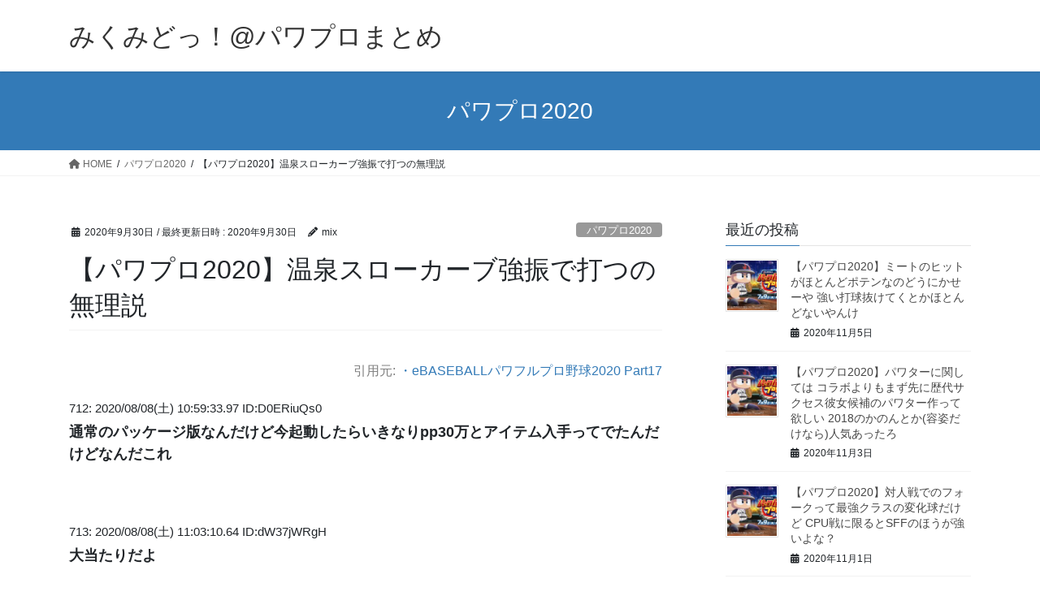

--- FILE ---
content_type: text/html; charset=UTF-8
request_url: https://mixmiddle.com/?p=2160
body_size: 15139
content:
<!DOCTYPE html>
<html lang="ja">
<head>
<meta charset="utf-8">
<meta http-equiv="X-UA-Compatible" content="IE=edge">
<meta name="viewport" content="width=device-width, initial-scale=1">
<title>【パワプロ2020】温泉スローカーブ強振で打つの無理説 &#8211; みくみどっ！@パワプロまとめ</title>
<meta name='robots' content='max-image-preview:large' />
	<style>img:is([sizes="auto" i], [sizes^="auto," i]) { contain-intrinsic-size: 3000px 1500px }</style>
	<link rel='dns-prefetch' href='//stats.wp.com' />
<link rel="alternate" type="application/rss+xml" title="みくみどっ！@パワプロまとめ &raquo; フィード" href="https://mixmiddle.com/?feed=rss2" />
<link rel="alternate" type="application/rss+xml" title="みくみどっ！@パワプロまとめ &raquo; コメントフィード" href="https://mixmiddle.com/?feed=comments-rss2" />
<script type="text/javascript" id="wpp-js" src="https://mixmiddle.com/wp-content/plugins/wordpress-popular-posts/assets/js/wpp.min.js?ver=7.3.6" data-sampling="0" data-sampling-rate="100" data-api-url="https://mixmiddle.com/index.php?rest_route=/wordpress-popular-posts" data-post-id="2160" data-token="e7f389469a" data-lang="0" data-debug="0"></script>
<link rel="alternate" type="application/rss+xml" title="みくみどっ！@パワプロまとめ &raquo; 【パワプロ2020】温泉スローカーブ強振で打つの無理説 のコメントのフィード" href="https://mixmiddle.com/?feed=rss2&#038;p=2160" />
<script type="text/javascript">
/* <![CDATA[ */
window._wpemojiSettings = {"baseUrl":"https:\/\/s.w.org\/images\/core\/emoji\/15.0.3\/72x72\/","ext":".png","svgUrl":"https:\/\/s.w.org\/images\/core\/emoji\/15.0.3\/svg\/","svgExt":".svg","source":{"concatemoji":"https:\/\/mixmiddle.com\/wp-includes\/js\/wp-emoji-release.min.js?ver=9774b3f0ad88826993a186d2975fa4b7"}};
/*! This file is auto-generated */
!function(i,n){var o,s,e;function c(e){try{var t={supportTests:e,timestamp:(new Date).valueOf()};sessionStorage.setItem(o,JSON.stringify(t))}catch(e){}}function p(e,t,n){e.clearRect(0,0,e.canvas.width,e.canvas.height),e.fillText(t,0,0);var t=new Uint32Array(e.getImageData(0,0,e.canvas.width,e.canvas.height).data),r=(e.clearRect(0,0,e.canvas.width,e.canvas.height),e.fillText(n,0,0),new Uint32Array(e.getImageData(0,0,e.canvas.width,e.canvas.height).data));return t.every(function(e,t){return e===r[t]})}function u(e,t,n){switch(t){case"flag":return n(e,"\ud83c\udff3\ufe0f\u200d\u26a7\ufe0f","\ud83c\udff3\ufe0f\u200b\u26a7\ufe0f")?!1:!n(e,"\ud83c\uddfa\ud83c\uddf3","\ud83c\uddfa\u200b\ud83c\uddf3")&&!n(e,"\ud83c\udff4\udb40\udc67\udb40\udc62\udb40\udc65\udb40\udc6e\udb40\udc67\udb40\udc7f","\ud83c\udff4\u200b\udb40\udc67\u200b\udb40\udc62\u200b\udb40\udc65\u200b\udb40\udc6e\u200b\udb40\udc67\u200b\udb40\udc7f");case"emoji":return!n(e,"\ud83d\udc26\u200d\u2b1b","\ud83d\udc26\u200b\u2b1b")}return!1}function f(e,t,n){var r="undefined"!=typeof WorkerGlobalScope&&self instanceof WorkerGlobalScope?new OffscreenCanvas(300,150):i.createElement("canvas"),a=r.getContext("2d",{willReadFrequently:!0}),o=(a.textBaseline="top",a.font="600 32px Arial",{});return e.forEach(function(e){o[e]=t(a,e,n)}),o}function t(e){var t=i.createElement("script");t.src=e,t.defer=!0,i.head.appendChild(t)}"undefined"!=typeof Promise&&(o="wpEmojiSettingsSupports",s=["flag","emoji"],n.supports={everything:!0,everythingExceptFlag:!0},e=new Promise(function(e){i.addEventListener("DOMContentLoaded",e,{once:!0})}),new Promise(function(t){var n=function(){try{var e=JSON.parse(sessionStorage.getItem(o));if("object"==typeof e&&"number"==typeof e.timestamp&&(new Date).valueOf()<e.timestamp+604800&&"object"==typeof e.supportTests)return e.supportTests}catch(e){}return null}();if(!n){if("undefined"!=typeof Worker&&"undefined"!=typeof OffscreenCanvas&&"undefined"!=typeof URL&&URL.createObjectURL&&"undefined"!=typeof Blob)try{var e="postMessage("+f.toString()+"("+[JSON.stringify(s),u.toString(),p.toString()].join(",")+"));",r=new Blob([e],{type:"text/javascript"}),a=new Worker(URL.createObjectURL(r),{name:"wpTestEmojiSupports"});return void(a.onmessage=function(e){c(n=e.data),a.terminate(),t(n)})}catch(e){}c(n=f(s,u,p))}t(n)}).then(function(e){for(var t in e)n.supports[t]=e[t],n.supports.everything=n.supports.everything&&n.supports[t],"flag"!==t&&(n.supports.everythingExceptFlag=n.supports.everythingExceptFlag&&n.supports[t]);n.supports.everythingExceptFlag=n.supports.everythingExceptFlag&&!n.supports.flag,n.DOMReady=!1,n.readyCallback=function(){n.DOMReady=!0}}).then(function(){return e}).then(function(){var e;n.supports.everything||(n.readyCallback(),(e=n.source||{}).concatemoji?t(e.concatemoji):e.wpemoji&&e.twemoji&&(t(e.twemoji),t(e.wpemoji)))}))}((window,document),window._wpemojiSettings);
/* ]]> */
</script>

<style id='wp-emoji-styles-inline-css' type='text/css'>

	img.wp-smiley, img.emoji {
		display: inline !important;
		border: none !important;
		box-shadow: none !important;
		height: 1em !important;
		width: 1em !important;
		margin: 0 0.07em !important;
		vertical-align: -0.1em !important;
		background: none !important;
		padding: 0 !important;
	}
</style>
<link rel='stylesheet' id='wp-block-library-css' href='https://mixmiddle.com/wp-includes/css/dist/block-library/style.min.css?ver=9774b3f0ad88826993a186d2975fa4b7' type='text/css' media='all' />
<style id='rinkerg-gutenberg-rinker-style-inline-css' type='text/css'>
.wp-block-create-block-block{background-color:#21759b;color:#fff;padding:2px}

</style>
<link rel='stylesheet' id='mediaelement-css' href='https://mixmiddle.com/wp-includes/js/mediaelement/mediaelementplayer-legacy.min.css?ver=4.2.17' type='text/css' media='all' />
<link rel='stylesheet' id='wp-mediaelement-css' href='https://mixmiddle.com/wp-includes/js/mediaelement/wp-mediaelement.min.css?ver=9774b3f0ad88826993a186d2975fa4b7' type='text/css' media='all' />
<style id='jetpack-sharing-buttons-style-inline-css' type='text/css'>
.jetpack-sharing-buttons__services-list{display:flex;flex-direction:row;flex-wrap:wrap;gap:0;list-style-type:none;margin:5px;padding:0}.jetpack-sharing-buttons__services-list.has-small-icon-size{font-size:12px}.jetpack-sharing-buttons__services-list.has-normal-icon-size{font-size:16px}.jetpack-sharing-buttons__services-list.has-large-icon-size{font-size:24px}.jetpack-sharing-buttons__services-list.has-huge-icon-size{font-size:36px}@media print{.jetpack-sharing-buttons__services-list{display:none!important}}.editor-styles-wrapper .wp-block-jetpack-sharing-buttons{gap:0;padding-inline-start:0}ul.jetpack-sharing-buttons__services-list.has-background{padding:1.25em 2.375em}
</style>
<style id='classic-theme-styles-inline-css' type='text/css'>
/*! This file is auto-generated */
.wp-block-button__link{color:#fff;background-color:#32373c;border-radius:9999px;box-shadow:none;text-decoration:none;padding:calc(.667em + 2px) calc(1.333em + 2px);font-size:1.125em}.wp-block-file__button{background:#32373c;color:#fff;text-decoration:none}
</style>
<style id='global-styles-inline-css' type='text/css'>
:root{--wp--preset--aspect-ratio--square: 1;--wp--preset--aspect-ratio--4-3: 4/3;--wp--preset--aspect-ratio--3-4: 3/4;--wp--preset--aspect-ratio--3-2: 3/2;--wp--preset--aspect-ratio--2-3: 2/3;--wp--preset--aspect-ratio--16-9: 16/9;--wp--preset--aspect-ratio--9-16: 9/16;--wp--preset--color--black: #000000;--wp--preset--color--cyan-bluish-gray: #abb8c3;--wp--preset--color--white: #ffffff;--wp--preset--color--pale-pink: #f78da7;--wp--preset--color--vivid-red: #cf2e2e;--wp--preset--color--luminous-vivid-orange: #ff6900;--wp--preset--color--luminous-vivid-amber: #fcb900;--wp--preset--color--light-green-cyan: #7bdcb5;--wp--preset--color--vivid-green-cyan: #00d084;--wp--preset--color--pale-cyan-blue: #8ed1fc;--wp--preset--color--vivid-cyan-blue: #0693e3;--wp--preset--color--vivid-purple: #9b51e0;--wp--preset--gradient--vivid-cyan-blue-to-vivid-purple: linear-gradient(135deg,rgba(6,147,227,1) 0%,rgb(155,81,224) 100%);--wp--preset--gradient--light-green-cyan-to-vivid-green-cyan: linear-gradient(135deg,rgb(122,220,180) 0%,rgb(0,208,130) 100%);--wp--preset--gradient--luminous-vivid-amber-to-luminous-vivid-orange: linear-gradient(135deg,rgba(252,185,0,1) 0%,rgba(255,105,0,1) 100%);--wp--preset--gradient--luminous-vivid-orange-to-vivid-red: linear-gradient(135deg,rgba(255,105,0,1) 0%,rgb(207,46,46) 100%);--wp--preset--gradient--very-light-gray-to-cyan-bluish-gray: linear-gradient(135deg,rgb(238,238,238) 0%,rgb(169,184,195) 100%);--wp--preset--gradient--cool-to-warm-spectrum: linear-gradient(135deg,rgb(74,234,220) 0%,rgb(151,120,209) 20%,rgb(207,42,186) 40%,rgb(238,44,130) 60%,rgb(251,105,98) 80%,rgb(254,248,76) 100%);--wp--preset--gradient--blush-light-purple: linear-gradient(135deg,rgb(255,206,236) 0%,rgb(152,150,240) 100%);--wp--preset--gradient--blush-bordeaux: linear-gradient(135deg,rgb(254,205,165) 0%,rgb(254,45,45) 50%,rgb(107,0,62) 100%);--wp--preset--gradient--luminous-dusk: linear-gradient(135deg,rgb(255,203,112) 0%,rgb(199,81,192) 50%,rgb(65,88,208) 100%);--wp--preset--gradient--pale-ocean: linear-gradient(135deg,rgb(255,245,203) 0%,rgb(182,227,212) 50%,rgb(51,167,181) 100%);--wp--preset--gradient--electric-grass: linear-gradient(135deg,rgb(202,248,128) 0%,rgb(113,206,126) 100%);--wp--preset--gradient--midnight: linear-gradient(135deg,rgb(2,3,129) 0%,rgb(40,116,252) 100%);--wp--preset--font-size--small: 13px;--wp--preset--font-size--medium: 20px;--wp--preset--font-size--large: 36px;--wp--preset--font-size--x-large: 42px;--wp--preset--spacing--20: 0.44rem;--wp--preset--spacing--30: 0.67rem;--wp--preset--spacing--40: 1rem;--wp--preset--spacing--50: 1.5rem;--wp--preset--spacing--60: 2.25rem;--wp--preset--spacing--70: 3.38rem;--wp--preset--spacing--80: 5.06rem;--wp--preset--shadow--natural: 6px 6px 9px rgba(0, 0, 0, 0.2);--wp--preset--shadow--deep: 12px 12px 50px rgba(0, 0, 0, 0.4);--wp--preset--shadow--sharp: 6px 6px 0px rgba(0, 0, 0, 0.2);--wp--preset--shadow--outlined: 6px 6px 0px -3px rgba(255, 255, 255, 1), 6px 6px rgba(0, 0, 0, 1);--wp--preset--shadow--crisp: 6px 6px 0px rgba(0, 0, 0, 1);}:where(.is-layout-flex){gap: 0.5em;}:where(.is-layout-grid){gap: 0.5em;}body .is-layout-flex{display: flex;}.is-layout-flex{flex-wrap: wrap;align-items: center;}.is-layout-flex > :is(*, div){margin: 0;}body .is-layout-grid{display: grid;}.is-layout-grid > :is(*, div){margin: 0;}:where(.wp-block-columns.is-layout-flex){gap: 2em;}:where(.wp-block-columns.is-layout-grid){gap: 2em;}:where(.wp-block-post-template.is-layout-flex){gap: 1.25em;}:where(.wp-block-post-template.is-layout-grid){gap: 1.25em;}.has-black-color{color: var(--wp--preset--color--black) !important;}.has-cyan-bluish-gray-color{color: var(--wp--preset--color--cyan-bluish-gray) !important;}.has-white-color{color: var(--wp--preset--color--white) !important;}.has-pale-pink-color{color: var(--wp--preset--color--pale-pink) !important;}.has-vivid-red-color{color: var(--wp--preset--color--vivid-red) !important;}.has-luminous-vivid-orange-color{color: var(--wp--preset--color--luminous-vivid-orange) !important;}.has-luminous-vivid-amber-color{color: var(--wp--preset--color--luminous-vivid-amber) !important;}.has-light-green-cyan-color{color: var(--wp--preset--color--light-green-cyan) !important;}.has-vivid-green-cyan-color{color: var(--wp--preset--color--vivid-green-cyan) !important;}.has-pale-cyan-blue-color{color: var(--wp--preset--color--pale-cyan-blue) !important;}.has-vivid-cyan-blue-color{color: var(--wp--preset--color--vivid-cyan-blue) !important;}.has-vivid-purple-color{color: var(--wp--preset--color--vivid-purple) !important;}.has-black-background-color{background-color: var(--wp--preset--color--black) !important;}.has-cyan-bluish-gray-background-color{background-color: var(--wp--preset--color--cyan-bluish-gray) !important;}.has-white-background-color{background-color: var(--wp--preset--color--white) !important;}.has-pale-pink-background-color{background-color: var(--wp--preset--color--pale-pink) !important;}.has-vivid-red-background-color{background-color: var(--wp--preset--color--vivid-red) !important;}.has-luminous-vivid-orange-background-color{background-color: var(--wp--preset--color--luminous-vivid-orange) !important;}.has-luminous-vivid-amber-background-color{background-color: var(--wp--preset--color--luminous-vivid-amber) !important;}.has-light-green-cyan-background-color{background-color: var(--wp--preset--color--light-green-cyan) !important;}.has-vivid-green-cyan-background-color{background-color: var(--wp--preset--color--vivid-green-cyan) !important;}.has-pale-cyan-blue-background-color{background-color: var(--wp--preset--color--pale-cyan-blue) !important;}.has-vivid-cyan-blue-background-color{background-color: var(--wp--preset--color--vivid-cyan-blue) !important;}.has-vivid-purple-background-color{background-color: var(--wp--preset--color--vivid-purple) !important;}.has-black-border-color{border-color: var(--wp--preset--color--black) !important;}.has-cyan-bluish-gray-border-color{border-color: var(--wp--preset--color--cyan-bluish-gray) !important;}.has-white-border-color{border-color: var(--wp--preset--color--white) !important;}.has-pale-pink-border-color{border-color: var(--wp--preset--color--pale-pink) !important;}.has-vivid-red-border-color{border-color: var(--wp--preset--color--vivid-red) !important;}.has-luminous-vivid-orange-border-color{border-color: var(--wp--preset--color--luminous-vivid-orange) !important;}.has-luminous-vivid-amber-border-color{border-color: var(--wp--preset--color--luminous-vivid-amber) !important;}.has-light-green-cyan-border-color{border-color: var(--wp--preset--color--light-green-cyan) !important;}.has-vivid-green-cyan-border-color{border-color: var(--wp--preset--color--vivid-green-cyan) !important;}.has-pale-cyan-blue-border-color{border-color: var(--wp--preset--color--pale-cyan-blue) !important;}.has-vivid-cyan-blue-border-color{border-color: var(--wp--preset--color--vivid-cyan-blue) !important;}.has-vivid-purple-border-color{border-color: var(--wp--preset--color--vivid-purple) !important;}.has-vivid-cyan-blue-to-vivid-purple-gradient-background{background: var(--wp--preset--gradient--vivid-cyan-blue-to-vivid-purple) !important;}.has-light-green-cyan-to-vivid-green-cyan-gradient-background{background: var(--wp--preset--gradient--light-green-cyan-to-vivid-green-cyan) !important;}.has-luminous-vivid-amber-to-luminous-vivid-orange-gradient-background{background: var(--wp--preset--gradient--luminous-vivid-amber-to-luminous-vivid-orange) !important;}.has-luminous-vivid-orange-to-vivid-red-gradient-background{background: var(--wp--preset--gradient--luminous-vivid-orange-to-vivid-red) !important;}.has-very-light-gray-to-cyan-bluish-gray-gradient-background{background: var(--wp--preset--gradient--very-light-gray-to-cyan-bluish-gray) !important;}.has-cool-to-warm-spectrum-gradient-background{background: var(--wp--preset--gradient--cool-to-warm-spectrum) !important;}.has-blush-light-purple-gradient-background{background: var(--wp--preset--gradient--blush-light-purple) !important;}.has-blush-bordeaux-gradient-background{background: var(--wp--preset--gradient--blush-bordeaux) !important;}.has-luminous-dusk-gradient-background{background: var(--wp--preset--gradient--luminous-dusk) !important;}.has-pale-ocean-gradient-background{background: var(--wp--preset--gradient--pale-ocean) !important;}.has-electric-grass-gradient-background{background: var(--wp--preset--gradient--electric-grass) !important;}.has-midnight-gradient-background{background: var(--wp--preset--gradient--midnight) !important;}.has-small-font-size{font-size: var(--wp--preset--font-size--small) !important;}.has-medium-font-size{font-size: var(--wp--preset--font-size--medium) !important;}.has-large-font-size{font-size: var(--wp--preset--font-size--large) !important;}.has-x-large-font-size{font-size: var(--wp--preset--font-size--x-large) !important;}
:where(.wp-block-post-template.is-layout-flex){gap: 1.25em;}:where(.wp-block-post-template.is-layout-grid){gap: 1.25em;}
:where(.wp-block-columns.is-layout-flex){gap: 2em;}:where(.wp-block-columns.is-layout-grid){gap: 2em;}
:root :where(.wp-block-pullquote){font-size: 1.5em;line-height: 1.6;}
</style>
<link rel='stylesheet' id='contact-form-7-css' href='https://mixmiddle.com/wp-content/plugins/contact-form-7/includes/css/styles.css?ver=6.1.4' type='text/css' media='all' />
<link rel='stylesheet' id='wordpress-popular-posts-css-css' href='https://mixmiddle.com/wp-content/plugins/wordpress-popular-posts/assets/css/wpp.css?ver=7.3.6' type='text/css' media='all' />
<link rel='stylesheet' id='yyi_rinker_stylesheet-css' href='https://mixmiddle.com/wp-content/plugins/yyi-rinker/css/style.css?v=1.11.1&#038;ver=9774b3f0ad88826993a186d2975fa4b7' type='text/css' media='all' />
<link rel='stylesheet' id='bootstrap-4-style-css' href='https://mixmiddle.com/wp-content/themes/lightning/_g2/library/bootstrap-4/css/bootstrap.min.css?ver=4.5.0' type='text/css' media='all' />
<link rel='stylesheet' id='lightning-common-style-css' href='https://mixmiddle.com/wp-content/themes/lightning/_g2/assets/css/common.css?ver=15.29.4' type='text/css' media='all' />
<style id='lightning-common-style-inline-css' type='text/css'>
/* vk-mobile-nav */:root {--vk-mobile-nav-menu-btn-bg-src: url("https://mixmiddle.com/wp-content/themes/lightning/_g2/inc/vk-mobile-nav/package/images/vk-menu-btn-black.svg");--vk-mobile-nav-menu-btn-close-bg-src: url("https://mixmiddle.com/wp-content/themes/lightning/_g2/inc/vk-mobile-nav/package/images/vk-menu-close-black.svg");--vk-menu-acc-icon-open-black-bg-src: url("https://mixmiddle.com/wp-content/themes/lightning/_g2/inc/vk-mobile-nav/package/images/vk-menu-acc-icon-open-black.svg");--vk-menu-acc-icon-open-white-bg-src: url("https://mixmiddle.com/wp-content/themes/lightning/_g2/inc/vk-mobile-nav/package/images/vk-menu-acc-icon-open-white.svg");--vk-menu-acc-icon-close-black-bg-src: url("https://mixmiddle.com/wp-content/themes/lightning/_g2/inc/vk-mobile-nav/package/images/vk-menu-close-black.svg");--vk-menu-acc-icon-close-white-bg-src: url("https://mixmiddle.com/wp-content/themes/lightning/_g2/inc/vk-mobile-nav/package/images/vk-menu-close-white.svg");}
</style>
<link rel='stylesheet' id='lightning-design-style-css' href='https://mixmiddle.com/wp-content/themes/lightning/_g2/design-skin/origin2/css/style.css?ver=15.29.4' type='text/css' media='all' />
<style id='lightning-design-style-inline-css' type='text/css'>
:root {--color-key:#337ab7;--wp--preset--color--vk-color-primary:#337ab7;--color-key-dark:#2e6da4;}
a { color:#337ab7; }
.tagcloud a:before { font-family: "Font Awesome 5 Free";content: "\f02b";font-weight: bold; }
.media .media-body .media-heading a:hover { color:; }@media (min-width: 768px){.gMenu > li:before,.gMenu > li.menu-item-has-children::after { border-bottom-color: }.gMenu li li { background-color: }.gMenu li li a:hover { background-color:; }} /* @media (min-width: 768px) */.page-header { background-color:; }h2,.mainSection-title { border-top-color:; }h3:after,.subSection-title:after { border-bottom-color:; }ul.page-numbers li span.page-numbers.current,.page-link dl .post-page-numbers.current { background-color:; }.pager li > a { border-color:;color:;}.pager li > a:hover { background-color:;color:#fff;}.siteFooter { border-top-color:; }dt { border-left-color:; }:root {--g_nav_main_acc_icon_open_url:url(https://mixmiddle.com/wp-content/themes/lightning/_g2/inc/vk-mobile-nav/package/images/vk-menu-acc-icon-open-black.svg);--g_nav_main_acc_icon_close_url: url(https://mixmiddle.com/wp-content/themes/lightning/_g2/inc/vk-mobile-nav/package/images/vk-menu-close-black.svg);--g_nav_sub_acc_icon_open_url: url(https://mixmiddle.com/wp-content/themes/lightning/_g2/inc/vk-mobile-nav/package/images/vk-menu-acc-icon-open-white.svg);--g_nav_sub_acc_icon_close_url: url(https://mixmiddle.com/wp-content/themes/lightning/_g2/inc/vk-mobile-nav/package/images/vk-menu-close-white.svg);}
</style>
<link rel='stylesheet' id='lightning-theme-style-css' href='https://mixmiddle.com/wp-content/themes/lightning/style.css?ver=15.29.4' type='text/css' media='all' />
<link rel='stylesheet' id='vk-font-awesome-css' href='https://mixmiddle.com/wp-content/themes/lightning/vendor/vektor-inc/font-awesome-versions/src/versions/6/css/all.min.css?ver=6.4.2' type='text/css' media='all' />
<script type="text/javascript" src="https://mixmiddle.com/wp-includes/js/jquery/jquery.min.js?ver=3.7.1" id="jquery-core-js"></script>
<script type="text/javascript" src="https://mixmiddle.com/wp-includes/js/jquery/jquery-migrate.min.js?ver=3.4.1" id="jquery-migrate-js"></script>
<link rel="https://api.w.org/" href="https://mixmiddle.com/index.php?rest_route=/" /><link rel="alternate" title="JSON" type="application/json" href="https://mixmiddle.com/index.php?rest_route=/wp/v2/posts/2160" /><link rel="EditURI" type="application/rsd+xml" title="RSD" href="https://mixmiddle.com/xmlrpc.php?rsd" />

<link rel="canonical" href="https://mixmiddle.com/?p=2160" />
<link rel='shortlink' href='https://mixmiddle.com/?p=2160' />
<link rel="alternate" title="oEmbed (JSON)" type="application/json+oembed" href="https://mixmiddle.com/index.php?rest_route=%2Foembed%2F1.0%2Fembed&#038;url=https%3A%2F%2Fmixmiddle.com%2F%3Fp%3D2160" />
<link rel="alternate" title="oEmbed (XML)" type="text/xml+oembed" href="https://mixmiddle.com/index.php?rest_route=%2Foembed%2F1.0%2Fembed&#038;url=https%3A%2F%2Fmixmiddle.com%2F%3Fp%3D2160&#038;format=xml" />
	<style>img#wpstats{display:none}</style>
		            <style id="wpp-loading-animation-styles">@-webkit-keyframes bgslide{from{background-position-x:0}to{background-position-x:-200%}}@keyframes bgslide{from{background-position-x:0}to{background-position-x:-200%}}.wpp-widget-block-placeholder,.wpp-shortcode-placeholder{margin:0 auto;width:60px;height:3px;background:#dd3737;background:linear-gradient(90deg,#dd3737 0%,#571313 10%,#dd3737 100%);background-size:200% auto;border-radius:3px;-webkit-animation:bgslide 1s infinite linear;animation:bgslide 1s infinite linear}</style>
            <script type="text/javascript" language="javascript">
    var vc_pid = "886597606";
</script><script type="text/javascript" src="//aml.valuecommerce.com/vcdal.js" async></script><style>
.yyi-rinker-images {
    display: flex;
    justify-content: center;
    align-items: center;
    position: relative;

}
div.yyi-rinker-image img.yyi-rinker-main-img.hidden {
    display: none;
}

.yyi-rinker-images-arrow {
    cursor: pointer;
    position: absolute;
    top: 50%;
    display: block;
    margin-top: -11px;
    opacity: 0.6;
    width: 22px;
}

.yyi-rinker-images-arrow-left{
    left: -10px;
}
.yyi-rinker-images-arrow-right{
    right: -10px;
}

.yyi-rinker-images-arrow-left.hidden {
    display: none;
}

.yyi-rinker-images-arrow-right.hidden {
    display: none;
}
div.yyi-rinker-contents.yyi-rinker-design-tate  div.yyi-rinker-box{
    flex-direction: column;
}

div.yyi-rinker-contents.yyi-rinker-design-slim div.yyi-rinker-box .yyi-rinker-links {
    flex-direction: column;
}

div.yyi-rinker-contents.yyi-rinker-design-slim div.yyi-rinker-info {
    width: 100%;
}

div.yyi-rinker-contents.yyi-rinker-design-slim .yyi-rinker-title {
    text-align: center;
}

div.yyi-rinker-contents.yyi-rinker-design-slim .yyi-rinker-links {
    text-align: center;
}
div.yyi-rinker-contents.yyi-rinker-design-slim .yyi-rinker-image {
    margin: auto;
}

div.yyi-rinker-contents.yyi-rinker-design-slim div.yyi-rinker-info ul.yyi-rinker-links li {
	align-self: stretch;
}
div.yyi-rinker-contents.yyi-rinker-design-slim div.yyi-rinker-box div.yyi-rinker-info {
	padding: 0;
}
div.yyi-rinker-contents.yyi-rinker-design-slim div.yyi-rinker-box {
	flex-direction: column;
	padding: 14px 5px 0;
}

.yyi-rinker-design-slim div.yyi-rinker-box div.yyi-rinker-info {
	text-align: center;
}

.yyi-rinker-design-slim div.price-box span.price {
	display: block;
}

div.yyi-rinker-contents.yyi-rinker-design-slim div.yyi-rinker-info div.yyi-rinker-title a{
	font-size:16px;
}

div.yyi-rinker-contents.yyi-rinker-design-slim ul.yyi-rinker-links li.amazonkindlelink:before,  div.yyi-rinker-contents.yyi-rinker-design-slim ul.yyi-rinker-links li.amazonlink:before,  div.yyi-rinker-contents.yyi-rinker-design-slim ul.yyi-rinker-links li.rakutenlink:before, div.yyi-rinker-contents.yyi-rinker-design-slim ul.yyi-rinker-links li.yahoolink:before, div.yyi-rinker-contents.yyi-rinker-design-slim ul.yyi-rinker-links li.mercarilink:before {
	font-size:12px;
}

div.yyi-rinker-contents.yyi-rinker-design-slim ul.yyi-rinker-links li a {
	font-size: 13px;
}
.entry-content ul.yyi-rinker-links li {
	padding: 0;
}

div.yyi-rinker-contents .yyi-rinker-attention.attention_desing_right_ribbon {
    width: 89px;
    height: 91px;
    position: absolute;
    top: -1px;
    right: -1px;
    left: auto;
    overflow: hidden;
}

div.yyi-rinker-contents .yyi-rinker-attention.attention_desing_right_ribbon span {
    display: inline-block;
    width: 146px;
    position: absolute;
    padding: 4px 0;
    left: -13px;
    top: 12px;
    text-align: center;
    font-size: 12px;
    line-height: 24px;
    -webkit-transform: rotate(45deg);
    transform: rotate(45deg);
    box-shadow: 0 1px 3px rgba(0, 0, 0, 0.2);
}

div.yyi-rinker-contents .yyi-rinker-attention.attention_desing_right_ribbon {
    background: none;
}
.yyi-rinker-attention.attention_desing_right_ribbon .yyi-rinker-attention-after,
.yyi-rinker-attention.attention_desing_right_ribbon .yyi-rinker-attention-before{
display:none;
}
div.yyi-rinker-use-right_ribbon div.yyi-rinker-title {
    margin-right: 2rem;
}

				</style><style id="lightning-color-custom-for-plugins" type="text/css">/* ltg theme common */.color_key_bg,.color_key_bg_hover:hover{background-color: #337ab7;}.color_key_txt,.color_key_txt_hover:hover{color: #337ab7;}.color_key_border,.color_key_border_hover:hover{border-color: #337ab7;}.color_key_dark_bg,.color_key_dark_bg_hover:hover{background-color: #2e6da4;}.color_key_dark_txt,.color_key_dark_txt_hover:hover{color: #2e6da4;}.color_key_dark_border,.color_key_dark_border_hover:hover{border-color: #2e6da4;}</style><style type="text/css" id="custom-background-css">
body.custom-background { background-color: #ffffff; }
</style>
	
<!-- Jetpack Open Graph Tags -->
<meta property="og:type" content="article" />
<meta property="og:title" content="【パワプロ2020】温泉スローカーブ強振で打つの無理説" />
<meta property="og:url" content="https://mixmiddle.com/?p=2160" />
<meta property="og:description" content="引用元: ・eBASEBALLパワフルプロ野球2020 Part17" />
<meta property="article:published_time" content="2020-09-30T09:00:44+00:00" />
<meta property="article:modified_time" content="2020-09-30T05:30:19+00:00" />
<meta property="og:site_name" content="みくみどっ！@パワプロまとめ" />
<meta property="og:image" content="https://mixmiddle.com/wp-content/uploads/2020/06/sns_pawa2020.jpg" />
<meta property="og:image:width" content="1300" />
<meta property="og:image:height" content="730" />
<meta property="og:image:alt" content="" />
<meta property="og:locale" content="ja_JP" />
<meta name="twitter:text:title" content="【パワプロ2020】温泉スローカーブ強振で打つの無理説" />
<meta name="twitter:image" content="https://mixmiddle.com/wp-content/uploads/2020/06/sns_pawa2020.jpg?w=640" />
<meta name="twitter:card" content="summary_large_image" />

<!-- End Jetpack Open Graph Tags -->

</head>
<body class="post-template-default single single-post postid-2160 single-format-standard custom-background fa_v6_css sidebar-fix sidebar-fix-priority-top bootstrap4 device-pc">
<a class="skip-link screen-reader-text" href="#main">コンテンツへスキップ</a>
<a class="skip-link screen-reader-text" href="#vk-mobile-nav">ナビゲーションに移動</a>
<header class="siteHeader">
		<div class="container siteHeadContainer">
		<div class="navbar-header">
						<p class="navbar-brand siteHeader_logo">
			<a href="https://mixmiddle.com/">
				<span>みくみどっ！@パワプロまとめ</span>
			</a>
			</p>
					</div>

			</div>
	</header>

<div class="section page-header"><div class="container"><div class="row"><div class="col-md-12">
<div class="page-header_pageTitle">
パワプロ2020</div>
</div></div></div></div><!-- [ /.page-header ] -->


<!-- [ .breadSection ] --><div class="section breadSection"><div class="container"><div class="row"><ol class="breadcrumb" itemscope itemtype="https://schema.org/BreadcrumbList"><li id="panHome" itemprop="itemListElement" itemscope itemtype="http://schema.org/ListItem"><a itemprop="item" href="https://mixmiddle.com/"><span itemprop="name"><i class="fa fa-home"></i> HOME</span></a><meta itemprop="position" content="1" /></li><li itemprop="itemListElement" itemscope itemtype="http://schema.org/ListItem"><a itemprop="item" href="https://mixmiddle.com/?cat=17"><span itemprop="name">パワプロ2020</span></a><meta itemprop="position" content="2" /></li><li><span>【パワプロ2020】温泉スローカーブ強振で打つの無理説</span><meta itemprop="position" content="3" /></li></ol></div></div></div><!-- [ /.breadSection ] -->

<div class="section siteContent">
<div class="container">
<div class="row">

	<div class="col mainSection mainSection-col-two baseSection vk_posts-mainSection" id="main" role="main">
				<article id="post-2160" class="entry entry-full post-2160 post type-post status-publish format-standard has-post-thumbnail hentry category-17 tag-ps4 tag-switch tag-18 tag-20 tag-19">

	
	
		<header class="entry-header">
			<div class="entry-meta">


<span class="published entry-meta_items">2020年9月30日</span>

<span class="entry-meta_items entry-meta_updated">/ 最終更新日時 : <span class="updated">2020年9月30日</span></span>


	
	<span class="vcard author entry-meta_items entry-meta_items_author"><span class="fn">mix</span></span>



<span class="entry-meta_items entry-meta_items_term"><a href="https://mixmiddle.com/?cat=17" class="btn btn-xs btn-primary entry-meta_items_term_button" style="background-color:#999999;border:none;">パワプロ2020</a></span>
</div>
				<h1 class="entry-title">
											【パワプロ2020】温泉スローカーブ強振で打つの無理説									</h1>
		</header>

	
	
	<div class="entry-body">
				<p style="color: gray; text-align: right;">引用元: <a href="https://medaka.5ch.net/test/read.cgi/gamespo/1596028303/" target="_blank">・eBASEBALLパワフルプロ野球2020 Part17 </a></p>
<p><!-- Generated by まとめくす (http://2mtmex.com/) --><span id="more-2160"></span></p>
<div class="t_h"><span style="font-size: 15px;">712: 2020/08/08(土) 10:59:33.97 ID:D0ERiuQs0</span></div>
<div class="t_b" style="font-weight: bold; margin-bottom: 20px; margin-top: 4px;"><span style="font-size: 18px;"> 通常のパッケージ版なんだけど今起動したらいきなりpp30万とアイテム入手ってでたんだけどなんだこれ </span></div>
<p>&nbsp;</p>
<div class="t_h"><span style="font-size: 15px;">713: 2020/08/08(土) 11:03:10.64 ID:dW37jWRgH</span></div>
<div class="t_b" style="font-weight: bold; margin-bottom: 20px; margin-top: 4px;"><span style="font-size: 18px;"> 大当たりだよ </span></div>
<p>&nbsp;</p>
<div class="t_h"><span style="font-size: 15px;">715: 2020/08/08(土) 11:18:57.27 ID:kdYapw1iM</span></div>
<div class="t_b" style="font-weight: bold; margin-bottom: 20px; margin-top: 4px;"><span style="font-size: 18px;"> ぶっちゃけプロスピみたいなリアル路線ならともかくパワプロのデフォルメ路線で画質がどうとかヘルメットの艶がどうとか言われても大差ないし、いちいちそれに感動しながらプレイしないんだよなぁ<br />
日程送りが爆速なのが一番のウリやろ&gt;PS4 </span></div>
<p>&nbsp;</p>
<div class="t_h"><span style="font-size: 15px;">716: 2020/08/08(土) 11:20:11.29 ID:poCZLj1H0</span></div>
<div class="t_b" style="font-weight: bold; margin-bottom: 20px; margin-top: 4px;"><span style="font-size: 18px;"> Switch版だと日程送り重いからね </span></div>
<p>&nbsp;</p>
<div class="t_h"><span style="font-size: 15px;">717: 2020/08/08(土) 11:31:16.71 ID:xcsYIjCTp</span></div>
<div class="t_b" style="font-weight: bold; margin-bottom: 20px; margin-top: 4px;"><span style="font-size: 18px;"> クレッセントムーンの軌道が特殊過ぎて打ちにくい<br />
元々あんな軌道だったっけ？<br />
斜めに落ちてから横に滑る感じって </span></div>
<p>&nbsp;</p>
<div class="t_h"><span style="font-size: 15px;">718: 2020/08/08(土) 11:39:48.73 ID:r5G0mt7/0</span></div>
<div class="t_b" style="font-weight: bold; margin-bottom: 20px; margin-top: 4px;"><span style="font-size: 18px;"> ロゼルージュの比べればまだいい </span></div>
<p>&nbsp;</p>
<div class="t_h"><span style="font-size: 15px;">719: 2020/08/08(土) 12:13:46.87 ID:lywi+asj0</span></div>
<div class="t_b" style="font-weight: bold; margin-bottom: 20px; margin-top: 4px;"><span style="font-size: 18px;"> クレセは終わり際が横移動だから変に浮かせたり引っかけたりはしにくいはず<br />
スライダーとシュートのみのピッチャーがサクセスで出てきたらよっしゃってなる </span></div>
<p>&nbsp;</p>
<div class="t_h"><span style="font-size: 15px;">720: 2020/08/08(土) 12:14:47.70 ID:gD8CbZeO0</span></div>
<div class="t_b" style="font-weight: bold; margin-bottom: 20px; margin-top: 4px;"><span style="font-size: 18px;"> そこらへんの意味わからない変化球をファールで粘って直球ホームランの快感 </span></div>
<p>&nbsp;</p>
<div class="t_h"><span style="font-size: 15px;">721: 2020/08/08(土) 12:20:04.65 ID:a/MNR0b70</span></div>
<div class="t_b" style="font-weight: bold; margin-bottom: 20px; margin-top: 4px;"><span style="font-size: 18px;"> パワフェスはいいんだけどサクセスまでオリ変持ちが予選で湧いてくるのは勘弁してくれ </span></div>
<p>&nbsp;</p>
<div class="t_h"><span style="font-size: 15px;">722: 2020/08/08(土) 12:22:40.34 ID:XreHIBxq0</span></div>
<div class="t_b" style="font-weight: bold; margin-bottom: 20px; margin-top: 4px;"><span style="font-size: 18px;"> 正直ロゼルージュより温泉野郎の方が打てない </span></div>
<p>&nbsp;</p>
<div class="t_h"><span style="font-size: 15px;">723: 2020/08/08(土) 12:24:30.18 ID:JZncENB70</span></div>
<div class="t_b" style="font-weight: bold; margin-bottom: 20px; margin-top: 4px;"><span style="font-size: 18px;"> 温泉スローカーブ強振で打つの無理説 </span></div>
<p>&nbsp;</p>
<div class="t_h"><span style="font-size: 15px;">724: 2020/08/08(土) 12:51:38.38 ID:poCZLj1H0</span></div>
<div class="t_b" style="font-weight: bold; margin-bottom: 20px; margin-top: 4px;"><span style="font-size: 18px;"> 連発モードされるとマジでキツいわオリ変 </span></div>
<p>&nbsp;</p>
<div class="t_h t_i" style="margin-left: 10px;"><span style="font-size: 15px;">731: 2020/08/08(土) 14:34:53.22 ID:bxt/t6Yrd</span></div>
<div class="t_b t_i" style="font-weight: bold; background-color: #f5f5f5; margin: 5px 20px 10px; padding: 10px; border: 1px solid #cccccc; border-color: #cccccc; margin-left: 10px; margin-bottom: 20px; margin-top: 4px;"><span style="font-size: 18px;"> <span class="anchor" style="color: mediumblue;">&gt;&gt;724</span><br />
ロゼルージュ、クレッセントムーン連投するのやめちくりー </span></div>
<p>&nbsp;</p>
<div class="t_h"><span style="font-size: 15px;">725: 2020/08/08(土) 13:01:37.24 ID:3Pg8hCFg0</span></div>
<div class="t_b" style="font-weight: bold; margin-bottom: 20px; margin-top: 4px;"><span style="font-size: 18px;"> サクセスの対戦相手もっとバリエーション欲しかったな </span></div>
<p>&nbsp;</p>
<div class="t_h"><span style="font-size: 15px;">726: 2020/08/08(土) 13:04:04.24 ID:poCZLj1H0</span></div>
<div class="t_b" style="font-weight: bold; margin-bottom: 20px; margin-top: 4px;"><span style="font-size: 18px;"> 大学編でパワター使いまわせるんだし<br />
仏契やするめ出しても良かったのにな </span></div>
<p>&nbsp;</p>
<div class="t_h"><span style="font-size: 15px;">728: 2020/08/08(土) 13:47:05.80 ID:noTPi4Dn0</span></div>
<div class="t_b" style="font-weight: bold; margin-bottom: 20px; margin-top: 4px;"><span style="font-size: 18px;"> サクスペやったことないんだけどこれって野球マンとかをショップに追加するにはガチャとかで追加して連動しなきゃいけない感じ？ </span></div>
<p>&nbsp;</p>
<div class="t_h"><span style="font-size: 15px;">729: 2020/08/08(土) 14:25:58.34 ID:xcsYIjCTp</span></div>
<div class="t_b" style="font-weight: bold; margin-bottom: 20px; margin-top: 4px;"><span style="font-size: 18px;"> 2018の動画とか見るとクレッセントムーンの軌道やっぱ変わってるね<br />
前はただ斜めに落ちるだけだった </span></div>
<p>&nbsp;</p>
<div class="t_h"><span style="font-size: 15px;">730: 2020/08/08(土) 14:27:54.36 ID:2JPNdUEmx</span></div>
<div class="t_b" style="font-weight: bold; margin-bottom: 20px; margin-top: 4px;"><span style="font-size: 18px;"> 婚約指輪買うために<br />
高級ブランドショップ行ってるのに<br />
20回行ってもなかなか☆２にならんし。<br />
メモリも半分行ってない。<br />
なにこの嫌がらせ。 </span></div>
<p>&nbsp;</p>
<div class="t_h t_i" style="margin-left: 10px;"><span style="font-size: 15px;">732: 2020/08/08(土) 14:39:00.01 ID:bxt/t6Yrd</span></div>
<div class="t_b t_i" style="font-weight: bold; background-color: #f5f5f5; margin: 5px 20px 10px; padding: 10px; border: 1px solid #cccccc; border-color: #cccccc; margin-left: 10px; margin-bottom: 20px; margin-top: 4px;"><span style="font-size: 18px;"> <span class="anchor" style="color: mediumblue;">&gt;&gt;730</span><br />
購入金額足りてないぞ </span></div>
<p>&nbsp;</p>
<div class="t_h t_i" style="margin-left: 10px;"><span style="font-size: 15px;">736: 2020/08/08(土) 14:47:00.71 ID:2JPNdUEmx</span></div>
<div class="t_b t_i" style="font-weight: bold; background-color: #f5f5f5; margin: 5px 20px 10px; padding: 10px; border: 1px solid #cccccc; border-color: #cccccc; margin-left: 10px; margin-bottom: 20px; margin-top: 4px;"><span style="font-size: 18px;"> <span class="anchor" style="color: mediumblue;">&gt;&gt;732</span><br />
いくら買えばいいの？ </span></div>
<p>&nbsp;</p>
<div class="t_h t_i" style="margin-left: 10px;"><span style="font-size: 15px;">748: 2020/08/08(土) 18:40:20.06 ID:bxt/t6Yrd</span></div>
<div class="t_b t_i" style="font-weight: bold; background-color: #f5f5f5; margin: 5px 20px 10px; padding: 10px; border: 1px solid #cccccc; border-color: #cccccc; margin-left: 10px; margin-bottom: 20px; margin-top: 4px;"><span style="font-size: 18px;"> <span class="anchor" style="color: mediumblue;">&gt;&gt;736</span><br />
支払い金額100万を超えればいい </span></div>
<p>&nbsp;</p>
<div class="t_h"><span style="font-size: 15px;">734: 2020/08/08(土) 14:43:01.45 ID:xcsYIjCTp</span></div>
<div class="t_b" style="font-weight: bold; margin-bottom: 20px; margin-top: 4px;"><span style="font-size: 18px;"> あ、前から変な曲がりだったわクレッセントムーン<br />
アホなこと書いてしまった </span></div>
<p>&nbsp;</p>
<div class="t_h"><span style="font-size: 15px;">735: 2020/08/08(土) 14:45:19.47 ID:K+e9Tlbza</span></div>
<div class="t_b" style="font-weight: bold; margin-bottom: 20px; margin-top: 4px;"><span style="font-size: 18px;"> 冷やかしが20回も店に来て草 </span></div>
<p>&nbsp;</p>
<div class="t_h t_i" style="margin-left: 10px;"><span style="font-size: 15px;">737: 2020/08/08(土) 14:47:59.86 ID:2JPNdUEmx</span></div>
<div class="t_b t_i" style="font-weight: bold; background-color: #f5f5f5; margin: 5px 20px 10px; padding: 10px; border: 1px solid #cccccc; border-color: #cccccc; margin-left: 10px; margin-bottom: 20px; margin-top: 4px;"><span style="font-size: 18px;"> <span class="anchor" style="color: mediumblue;">&gt;&gt;735</span><br />
買うものが何もねえんだよ。<br />
明らかに不必要なフレグランスまで買ったし。 </span></div>
<p>&nbsp;</p>
<div class="t_h t_i" style="margin-left: 10px;"><span style="font-size: 15px;">738: 2020/08/08(土) 14:49:07.57 ID:OJidzNAH0</span></div>
<div class="t_b t_i" style="font-weight: bold; background-color: #f5f5f5; margin: 5px 20px 10px; padding: 10px; border: 1px solid #cccccc; border-color: #cccccc; margin-left: 10px; margin-bottom: 20px; margin-top: 4px;"><span style="font-size: 18px;"> <span class="anchor" style="color: mediumblue;">&gt;&gt;737</span><br />
プレゼントしないと手持ちが減らないから次の年まで待て </span></div>
<p>&nbsp;</p>
<div class="t_h"><span style="font-size: 15px;">739: 2020/08/08(土) 14:54:03.64 ID:kk9FbNqb0</span></div>
<div class="t_b" style="font-weight: bold; margin-bottom: 20px; margin-top: 4px;"><span style="font-size: 18px;"> プレゼントは何個も買えていいと思うんだよ。<br />
ホームにあればいいけどないとすげー面倒。 </span></div>
<p>&nbsp;</p>
<div class="t_h"><span style="font-size: 15px;">740: 2020/08/08(土) 16:20:13.64 ID:aGIJ7Ahc0</span></div>
<div class="t_b" style="font-weight: bold; margin-bottom: 20px; margin-top: 4px;"><span style="font-size: 18px;"> ヘッドスライディングって発動条件あるのかな？<br />
スキル持ってるけど全然発動しないんだけど </span></div>
<p>&nbsp;</p>
<div class="t_h"><span style="font-size: 15px;">741: 2020/08/08(土) 16:54:44.28 ID:UdU2YBbtr</span></div>
<div class="t_b" style="font-weight: bold; margin-bottom: 20px; margin-top: 4px;"><span style="font-size: 18px;"> そういえば昔走力高かったらヘッスラない方がいいみたいなの聞いたけど今はそんなことないよね？ </span></div>
<p>&nbsp;</p>
			</div>

	
	
	
	
		<div class="entry-footer">

			<div class="entry-meta-dataList"><dl><dt>カテゴリー</dt><dd><a href="https://mixmiddle.com/?cat=17">パワプロ2020</a></dd></dl></div>				<div class="entry-meta-dataList entry-tag">
					<dl>
					<dt>タグ</dt>
					<dd class="tagcloud"><a href="https://mixmiddle.com/?tag=ps4" rel="tag">PS4</a><a href="https://mixmiddle.com/?tag=switch" rel="tag">Switch</a><a href="https://mixmiddle.com/?tag=%e3%83%91%e3%83%af%e3%83%97%e3%83%ad" rel="tag">パワプロ</a><a href="https://mixmiddle.com/?tag=%e3%83%91%e3%83%af%e3%83%97%e3%83%ad2020" rel="tag">パワプロ2020</a><a href="https://mixmiddle.com/?tag=%e5%ae%9f%e6%b3%81%e3%83%91%e3%83%af%e3%83%95%e3%83%ab%e3%83%97%e3%83%ad%e9%87%8e%e7%90%83" rel="tag">実況パワフルプロ野球</a></dd>
					</dl>
				</div><!-- [ /.entry-tag ] -->
			
		</div><!-- [ /.entry-footer ] -->
	
	
			
		<div id="comments" class="comments-area">
	
		
		
		
			<div id="respond" class="comment-respond">
		<h3 id="reply-title" class="comment-reply-title">コメントを残す <small><a rel="nofollow" id="cancel-comment-reply-link" href="/?p=2160#respond" style="display:none;">コメントをキャンセル</a></small></h3><form action="https://mixmiddle.com/wp-comments-post.php" method="post" id="commentform" class="comment-form"><p class="comment-notes"><span id="email-notes">メールアドレスが公開されることはありません。</span> <span class="required-field-message"><span class="required">※</span> が付いている欄は必須項目です</span></p><p class="comment-form-comment"><label for="comment">コメント <span class="required">※</span></label> <textarea id="comment" name="comment" cols="45" rows="8" maxlength="65525" required="required"></textarea></p><p class="comment-form-author"><label for="author">名前</label> <input id="author" name="author" type="text" value="" size="30" maxlength="245" autocomplete="name" /></p>
<p class="comment-form-email"><label for="email">メール</label> <input id="email" name="email" type="text" value="" size="30" maxlength="100" aria-describedby="email-notes" autocomplete="email" /></p>
<p class="comment-form-url"><label for="url">サイト</label> <input id="url" name="url" type="text" value="" size="30" maxlength="200" autocomplete="url" /></p>
<p class="comment-form-cookies-consent"><input id="wp-comment-cookies-consent" name="wp-comment-cookies-consent" type="checkbox" value="yes" /> <label for="wp-comment-cookies-consent">次回のコメントで使用するためブラウザーに自分の名前、メールアドレス、サイトを保存する。</label></p>
<p class="form-submit"><input name="submit" type="submit" id="submit" class="submit" value="コメントを送信" /> <input type='hidden' name='comment_post_ID' value='2160' id='comment_post_ID' />
<input type='hidden' name='comment_parent' id='comment_parent' value='0' />
</p><p style="display: none !important;" class="akismet-fields-container" data-prefix="ak_"><label>&#916;<textarea name="ak_hp_textarea" cols="45" rows="8" maxlength="100"></textarea></label><input type="hidden" id="ak_js_1" name="ak_js" value="150"/><script>document.getElementById( "ak_js_1" ).setAttribute( "value", ( new Date() ).getTime() );</script></p></form>	</div><!-- #respond -->
	
		</div><!-- #comments -->
	
	
</article><!-- [ /#post-2160 ] -->


	<div class="vk_posts postNextPrev">

		<div id="post-2132" class="vk_post vk_post-postType-post card card-post card-horizontal card-sm vk_post-col-xs-12 vk_post-col-sm-12 vk_post-col-md-6 post-2132 post type-post status-publish format-standard has-post-thumbnail hentry category-17 tag-ps4 tag-switch tag-18 tag-20 tag-19"><div class="card-horizontal-inner-row"><div class="vk_post-col-5 col-5 card-img-outer"><div class="vk_post_imgOuter" style="background-image:url(https://mixmiddle.com/wp-content/uploads/2020/06/sns_pawa2020-1024x575.jpg)"><a href="https://mixmiddle.com/?p=2132"><div class="card-img-overlay"><span class="vk_post_imgOuter_singleTermLabel" style="color:#fff;background-color:#999999">パワプロ2020</span></div><img src="https://mixmiddle.com/wp-content/uploads/2020/06/sns_pawa2020-300x168.jpg" class="vk_post_imgOuter_img card-img card-img-use-bg wprpt-random-post-image wp-post-image" sizes="auto, (max-width: 300px) 100vw, 300px" /></a></div><!-- [ /.vk_post_imgOuter ] --></div><!-- /.col --><div class="vk_post-col-7 col-7"><div class="vk_post_body card-body"><p class="postNextPrev_label">前の記事</p><h5 class="vk_post_title card-title"><a href="https://mixmiddle.com/?p=2132">【パワプロ2020】円卓は本当に良チーム 阿麻もカッコいいしエクスカリバーも強いし 追加決勝チームに相応しいインパクト</a></h5><div class="vk_post_date card-date published">2020年8月23日</div></div><!-- [ /.card-body ] --></div><!-- /.col --></div><!-- [ /.row ] --></div><!-- [ /.card ] -->
		<div id="post-2162" class="vk_post vk_post-postType-post card card-post card-horizontal card-sm vk_post-col-xs-12 vk_post-col-sm-12 vk_post-col-md-6 card-horizontal-reverse postNextPrev_next post-2162 post type-post status-publish format-standard has-post-thumbnail hentry category-17 tag-ps4 tag-switch tag-18 tag-20 tag-19"><div class="card-horizontal-inner-row"><div class="vk_post-col-5 col-5 card-img-outer"><div class="vk_post_imgOuter" style="background-image:url(https://mixmiddle.com/wp-content/uploads/2020/06/sns_pawa2020-1024x575.jpg)"><a href="https://mixmiddle.com/?p=2162"><div class="card-img-overlay"><span class="vk_post_imgOuter_singleTermLabel" style="color:#fff;background-color:#999999">パワプロ2020</span></div><img src="https://mixmiddle.com/wp-content/uploads/2020/06/sns_pawa2020-300x168.jpg" class="vk_post_imgOuter_img card-img card-img-use-bg wprpt-random-post-image wp-post-image" sizes="auto, (max-width: 300px) 100vw, 300px" /></a></div><!-- [ /.vk_post_imgOuter ] --></div><!-- /.col --><div class="vk_post-col-7 col-7"><div class="vk_post_body card-body"><p class="postNextPrev_label">次の記事</p><h5 class="vk_post_title card-title"><a href="https://mixmiddle.com/?p=2162">【パワプロ2020】超スローボールとワンシームは入れ替えるべき そこらへんのモブがポンポンTDNボール投げてくるのおかしいだろ</a></h5><div class="vk_post_date card-date published">2020年10月1日</div></div><!-- [ /.card-body ] --></div><!-- /.col --></div><!-- [ /.row ] --></div><!-- [ /.card ] -->
		</div>
					</div><!-- [ /.mainSection ] -->

			<div class="col subSection sideSection sideSection-col-two baseSection">
						

<aside class="widget widget_postlist">
<h1 class="subSection-title">最近の投稿</h1>

  <div class="media">

	
	  <div class="media-left postList_thumbnail">
		<a href="https://mixmiddle.com/?p=2183">
		<img width="150" height="150" src="https://mixmiddle.com/wp-content/uploads/2020/06/sns_pawa2020-150x150.jpg" class="attachment-thumbnail size-thumbnail wprpt-random-post-image wp-post-image" alt="" decoding="async" loading="lazy" srcset="https://mixmiddle.com/wp-content/uploads/2020/06/sns_pawa2020-150x150.jpg 150w, https://mixmiddle.com/wp-content/uploads/2020/06/sns_pawa2020-100x100.jpg 100w" sizes="auto, (max-width: 150px) 100vw, 150px" />		</a>
	  </div>

	
	<div class="media-body">
	  <h4 class="media-heading"><a href="https://mixmiddle.com/?p=2183">【パワプロ2020】ミートのヒットがほとんどポテンなのどうにかせーや 強い打球抜けてくとかほとんどないやんけ</a></h4>
	  <div class="published entry-meta_items">2020年11月5日</div>
	</div>
  </div>


  <div class="media">

	
	  <div class="media-left postList_thumbnail">
		<a href="https://mixmiddle.com/?p=2181">
		<img width="150" height="150" src="https://mixmiddle.com/wp-content/uploads/2020/06/sns_pawa2020-150x150.jpg" class="attachment-thumbnail size-thumbnail wprpt-random-post-image wp-post-image" alt="" decoding="async" loading="lazy" srcset="https://mixmiddle.com/wp-content/uploads/2020/06/sns_pawa2020-150x150.jpg 150w, https://mixmiddle.com/wp-content/uploads/2020/06/sns_pawa2020-100x100.jpg 100w" sizes="auto, (max-width: 150px) 100vw, 150px" />		</a>
	  </div>

	
	<div class="media-body">
	  <h4 class="media-heading"><a href="https://mixmiddle.com/?p=2181">【パワプロ2020】パワターに関しては コラボよりもまず先に歴代サクセス彼女候補のパワター作って欲しい 2018のかのんとか(容姿だけなら)人気あったろ</a></h4>
	  <div class="published entry-meta_items">2020年11月3日</div>
	</div>
  </div>


  <div class="media">

	
	  <div class="media-left postList_thumbnail">
		<a href="https://mixmiddle.com/?p=2176">
		<img width="150" height="150" src="https://mixmiddle.com/wp-content/uploads/2020/06/sns_pawa2020-150x150.jpg" class="attachment-thumbnail size-thumbnail wprpt-random-post-image wp-post-image" alt="" decoding="async" loading="lazy" srcset="https://mixmiddle.com/wp-content/uploads/2020/06/sns_pawa2020-150x150.jpg 150w, https://mixmiddle.com/wp-content/uploads/2020/06/sns_pawa2020-100x100.jpg 100w" sizes="auto, (max-width: 150px) 100vw, 150px" />		</a>
	  </div>

	
	<div class="media-body">
	  <h4 class="media-heading"><a href="https://mixmiddle.com/?p=2176">【パワプロ2020】対人戦でのフォークって最強クラスの変化球だけど CPU戦に限るとSFFのほうが強いよな？</a></h4>
	  <div class="published entry-meta_items">2020年11月1日</div>
	</div>
  </div>


  <div class="media">

	
	  <div class="media-left postList_thumbnail">
		<a href="https://mixmiddle.com/?p=2174">
		<img width="150" height="150" src="https://mixmiddle.com/wp-content/uploads/2020/06/sns_pawa2020-150x150.jpg" class="attachment-thumbnail size-thumbnail wprpt-random-post-image wp-post-image" alt="" decoding="async" loading="lazy" srcset="https://mixmiddle.com/wp-content/uploads/2020/06/sns_pawa2020-150x150.jpg 150w, https://mixmiddle.com/wp-content/uploads/2020/06/sns_pawa2020-100x100.jpg 100w" sizes="auto, (max-width: 150px) 100vw, 150px" />		</a>
	  </div>

	
	<div class="media-body">
	  <h4 class="media-heading"><a href="https://mixmiddle.com/?p=2174">【パワプロ2020】四隅とボール球を使って攻めても、2Sからヒットなり凡打にされてなかなか三振を稼げません。 どうしたら良いですか？</a></h4>
	  <div class="published entry-meta_items">2020年11月1日</div>
	</div>
  </div>


  <div class="media">

	
	  <div class="media-left postList_thumbnail">
		<a href="https://mixmiddle.com/?p=2172">
		<img width="150" height="150" src="https://mixmiddle.com/wp-content/uploads/2020/06/sns_pawa2020-150x150.jpg" class="attachment-thumbnail size-thumbnail wprpt-random-post-image wp-post-image" alt="" decoding="async" loading="lazy" srcset="https://mixmiddle.com/wp-content/uploads/2020/06/sns_pawa2020-150x150.jpg 150w, https://mixmiddle.com/wp-content/uploads/2020/06/sns_pawa2020-100x100.jpg 100w" sizes="auto, (max-width: 150px) 100vw, 150px" />		</a>
	  </div>

	
	<div class="media-body">
	  <h4 class="media-heading"><a href="https://mixmiddle.com/?p=2172">【パワプロ2020】清原とか野茂とかイチローとかOBにいないの　←　イチローは本人が拒否してるってのは聞いたことある</a></h4>
	  <div class="published entry-meta_items">2020年11月1日</div>
	</div>
  </div>


  <div class="media">

	
	  <div class="media-left postList_thumbnail">
		<a href="https://mixmiddle.com/?p=2169">
		<img width="150" height="150" src="https://mixmiddle.com/wp-content/uploads/2020/06/sns_pawa2020-150x150.jpg" class="attachment-thumbnail size-thumbnail wprpt-random-post-image wp-post-image" alt="" decoding="async" loading="lazy" srcset="https://mixmiddle.com/wp-content/uploads/2020/06/sns_pawa2020-150x150.jpg 150w, https://mixmiddle.com/wp-content/uploads/2020/06/sns_pawa2020-100x100.jpg 100w" sizes="auto, (max-width: 150px) 100vw, 150px" />		</a>
	  </div>

	
	<div class="media-body">
	  <h4 class="media-heading"><a href="https://mixmiddle.com/?p=2169">【パワプロ2020】パワプロ以外のゲームでもそうだけど ネットに攻略情報があったとしても攻略本を読むのは楽しいと思うけどな</a></h4>
	  <div class="published entry-meta_items">2020年10月31日</div>
	</div>
  </div>


  <div class="media">

	
	  <div class="media-left postList_thumbnail">
		<a href="https://mixmiddle.com/?p=2162">
		<img width="150" height="150" src="https://mixmiddle.com/wp-content/uploads/2020/06/sns_pawa2020-150x150.jpg" class="attachment-thumbnail size-thumbnail wprpt-random-post-image wp-post-image" alt="" decoding="async" loading="lazy" srcset="https://mixmiddle.com/wp-content/uploads/2020/06/sns_pawa2020-150x150.jpg 150w, https://mixmiddle.com/wp-content/uploads/2020/06/sns_pawa2020-100x100.jpg 100w" sizes="auto, (max-width: 150px) 100vw, 150px" />		</a>
	  </div>

	
	<div class="media-body">
	  <h4 class="media-heading"><a href="https://mixmiddle.com/?p=2162">【パワプロ2020】超スローボールとワンシームは入れ替えるべき そこらへんのモブがポンポンTDNボール投げてくるのおかしいだろ</a></h4>
	  <div class="published entry-meta_items">2020年10月1日</div>
	</div>
  </div>


  <div class="media">

	
	  <div class="media-left postList_thumbnail">
		<a href="https://mixmiddle.com/?p=2160">
		<img width="150" height="150" src="https://mixmiddle.com/wp-content/uploads/2020/06/sns_pawa2020-150x150.jpg" class="attachment-thumbnail size-thumbnail wprpt-random-post-image wp-post-image" alt="" decoding="async" loading="lazy" srcset="https://mixmiddle.com/wp-content/uploads/2020/06/sns_pawa2020-150x150.jpg 150w, https://mixmiddle.com/wp-content/uploads/2020/06/sns_pawa2020-100x100.jpg 100w" sizes="auto, (max-width: 150px) 100vw, 150px" />		</a>
	  </div>

	
	<div class="media-body">
	  <h4 class="media-heading"><a href="https://mixmiddle.com/?p=2160">【パワプロ2020】温泉スローカーブ強振で打つの無理説</a></h4>
	  <div class="published entry-meta_items">2020年9月30日</div>
	</div>
  </div>


  <div class="media">

	
	  <div class="media-left postList_thumbnail">
		<a href="https://mixmiddle.com/?p=2132">
		<img width="150" height="150" src="https://mixmiddle.com/wp-content/uploads/2020/06/sns_pawa2020-150x150.jpg" class="attachment-thumbnail size-thumbnail wprpt-random-post-image wp-post-image" alt="" decoding="async" loading="lazy" srcset="https://mixmiddle.com/wp-content/uploads/2020/06/sns_pawa2020-150x150.jpg 150w, https://mixmiddle.com/wp-content/uploads/2020/06/sns_pawa2020-100x100.jpg 100w" sizes="auto, (max-width: 150px) 100vw, 150px" />		</a>
	  </div>

	
	<div class="media-body">
	  <h4 class="media-heading"><a href="https://mixmiddle.com/?p=2132">【パワプロ2020】円卓は本当に良チーム 阿麻もカッコいいしエクスカリバーも強いし 追加決勝チームに相応しいインパクト</a></h4>
	  <div class="published entry-meta_items">2020年8月23日</div>
	</div>
  </div>


  <div class="media">

	
	  <div class="media-left postList_thumbnail">
		<a href="https://mixmiddle.com/?p=2130">
		<img width="150" height="150" src="https://mixmiddle.com/wp-content/uploads/2020/06/sns_pawa2020-150x150.jpg" class="attachment-thumbnail size-thumbnail wprpt-random-post-image wp-post-image" alt="" decoding="async" loading="lazy" srcset="https://mixmiddle.com/wp-content/uploads/2020/06/sns_pawa2020-150x150.jpg 150w, https://mixmiddle.com/wp-content/uploads/2020/06/sns_pawa2020-100x100.jpg 100w" sizes="auto, (max-width: 150px) 100vw, 150px" />		</a>
	  </div>

	
	<div class="media-body">
	  <h4 class="media-heading"><a href="https://mixmiddle.com/?p=2130">【パワプロ2020】今作のロックオンなし強振はマジどうしよもない ラインドライブとか強振がゴミすぎて効果がどうなってるかすらも分からん</a></h4>
	  <div class="published entry-meta_items">2020年8月23日</div>
	</div>
  </div>

</aside>

<aside class="widget widget_categories widget_link_list">
<nav class="localNav">
<h1 class="subSection-title">カテゴリー</h1>
<ul>
		<li class="cat-item cat-item-201"><a href="https://mixmiddle.com/?cat=201">Switchパワプロ</a>
</li>
	<li class="cat-item cat-item-1"><a href="https://mixmiddle.com/?cat=1">Uncategorized</a>
</li>
	<li class="cat-item cat-item-394"><a href="https://mixmiddle.com/?cat=394">パワプロ&#039;99</a>
</li>
	<li class="cat-item cat-item-187"><a href="https://mixmiddle.com/?cat=187">パワプロ10</a>
</li>
	<li class="cat-item cat-item-237"><a href="https://mixmiddle.com/?cat=237">パワプロ11</a>
</li>
	<li class="cat-item cat-item-412"><a href="https://mixmiddle.com/?cat=412">パワプロ12</a>
</li>
	<li class="cat-item cat-item-36"><a href="https://mixmiddle.com/?cat=36">パワプロ2018(パワプロ2019)</a>
</li>
	<li class="cat-item cat-item-17"><a href="https://mixmiddle.com/?cat=17">パワプロ2020</a>
</li>
	<li class="cat-item cat-item-330"><a href="https://mixmiddle.com/?cat=330">パワプロ6</a>
</li>
	<li class="cat-item cat-item-416"><a href="https://mixmiddle.com/?cat=416">パワプロ9</a>
</li>
	<li class="cat-item cat-item-42"><a href="https://mixmiddle.com/?cat=42">パワプロアプリ／サクスペ</a>
</li>
	<li class="cat-item cat-item-30"><a href="https://mixmiddle.com/?cat=30">パワプロ総合</a>
</li>
	<li class="cat-item cat-item-115"><a href="https://mixmiddle.com/?cat=115">パワポケ8</a>
</li>
	<li class="cat-item cat-item-25"><a href="https://mixmiddle.com/?cat=25">パワポケ総合</a>
</li>
	<li class="cat-item cat-item-2"><a href="https://mixmiddle.com/?cat=2">ミックスボイス</a>
</li>
	<li class="cat-item cat-item-494"><a href="https://mixmiddle.com/?cat=494">管理人 ゲーム攻略情報</a>
<ul class='children'>
	<li class="cat-item cat-item-495"><a href="https://mixmiddle.com/?cat=495">パワプロ2020(菅)</a>
</li>
</ul>
</li>
</ul>
</nav>
</aside>

<aside class="widget widget_archive widget_link_list">
<nav class="localNav">
<h1 class="subSection-title">アーカイブ</h1>
<ul>
		<li><a href='https://mixmiddle.com/?m=202011'>2020年11月</a></li>
	<li><a href='https://mixmiddle.com/?m=202010'>2020年10月</a></li>
	<li><a href='https://mixmiddle.com/?m=202009'>2020年9月</a></li>
	<li><a href='https://mixmiddle.com/?m=202008'>2020年8月</a></li>
	<li><a href='https://mixmiddle.com/?m=202007'>2020年7月</a></li>
	<li><a href='https://mixmiddle.com/?m=202006'>2020年6月</a></li>
	<li><a href='https://mixmiddle.com/?m=202004'>2020年4月</a></li>
	<li><a href='https://mixmiddle.com/?m=202003'>2020年3月</a></li>
</ul>
</nav>
</aside>

					</div><!-- [ /.subSection ] -->
	

</div><!-- [ /.row ] -->
</div><!-- [ /.container ] -->
</div><!-- [ /.siteContent ] -->

<div class="section sectionBox siteContent_after">
	<div class="container ">
		<div class="row ">
			<div class="col-md-12 ">
			<aside class="widget widget_meta" id="meta-2"><h1 class="widget-title subSection-title">メタ情報</h1>
		<ul>
						<li><a href="https://mixmiddle.com/wp-login.php">ログイン</a></li>
			<li><a href="https://mixmiddle.com/?feed=rss2">投稿フィード</a></li>
			<li><a href="https://mixmiddle.com/?feed=comments-rss2">コメントフィード</a></li>

			<li><a href="https://ja.wordpress.org/">WordPress.org</a></li>
		</ul>

		</aside>			</div>
		</div>
	</div>
</div>


<footer class="section siteFooter">
			
	
	<div class="container sectionBox copySection text-center">
			<p>Copyright &copy; みくみどっ！@パワプロまとめ All Rights Reserved.</p><p>Powered by <a href="https://wordpress.org/">WordPress</a> &amp; <a href="https://lightning.nagoya/ja/" target="_blank" title="Free WordPress Theme Lightning"> Lightning Theme</a> by Vektor,Inc. technology.</p>	</div>
</footer>
<div id="vk-mobile-nav-menu-btn" class="vk-mobile-nav-menu-btn">MENU</div><div class="vk-mobile-nav vk-mobile-nav-drop-in" id="vk-mobile-nav"></div><script type="text/javascript" src="https://mixmiddle.com/wp-includes/js/dist/hooks.min.js?ver=4d63a3d491d11ffd8ac6" id="wp-hooks-js"></script>
<script type="text/javascript" src="https://mixmiddle.com/wp-includes/js/dist/i18n.min.js?ver=5e580eb46a90c2b997e6" id="wp-i18n-js"></script>
<script type="text/javascript" id="wp-i18n-js-after">
/* <![CDATA[ */
wp.i18n.setLocaleData( { 'text direction\u0004ltr': [ 'ltr' ] } );
/* ]]> */
</script>
<script type="text/javascript" src="https://mixmiddle.com/wp-content/plugins/contact-form-7/includes/swv/js/index.js?ver=6.1.4" id="swv-js"></script>
<script type="text/javascript" id="contact-form-7-js-translations">
/* <![CDATA[ */
( function( domain, translations ) {
	var localeData = translations.locale_data[ domain ] || translations.locale_data.messages;
	localeData[""].domain = domain;
	wp.i18n.setLocaleData( localeData, domain );
} )( "contact-form-7", {"translation-revision-date":"2025-11-30 08:12:23+0000","generator":"GlotPress\/4.0.3","domain":"messages","locale_data":{"messages":{"":{"domain":"messages","plural-forms":"nplurals=1; plural=0;","lang":"ja_JP"},"This contact form is placed in the wrong place.":["\u3053\u306e\u30b3\u30f3\u30bf\u30af\u30c8\u30d5\u30a9\u30fc\u30e0\u306f\u9593\u9055\u3063\u305f\u4f4d\u7f6e\u306b\u7f6e\u304b\u308c\u3066\u3044\u307e\u3059\u3002"],"Error:":["\u30a8\u30e9\u30fc:"]}},"comment":{"reference":"includes\/js\/index.js"}} );
/* ]]> */
</script>
<script type="text/javascript" id="contact-form-7-js-before">
/* <![CDATA[ */
var wpcf7 = {
    "api": {
        "root": "https:\/\/mixmiddle.com\/index.php?rest_route=\/",
        "namespace": "contact-form-7\/v1"
    },
    "cached": 1
};
/* ]]> */
</script>
<script type="text/javascript" src="https://mixmiddle.com/wp-content/plugins/contact-form-7/includes/js/index.js?ver=6.1.4" id="contact-form-7-js"></script>
<script type="text/javascript" src="https://mixmiddle.com/wp-content/plugins/ad-invalid-click-protector/assets/js/js.cookie.min.js?ver=3.0.0" id="js-cookie-js"></script>
<script type="text/javascript" src="https://mixmiddle.com/wp-content/plugins/ad-invalid-click-protector/assets/js/jquery.iframetracker.min.js?ver=2.1.0" id="js-iframe-tracker-js"></script>
<script type="text/javascript" id="aicp-js-extra">
/* <![CDATA[ */
var AICP = {"ajaxurl":"https:\/\/mixmiddle.com\/wp-admin\/admin-ajax.php","nonce":"1acc7ad727","ip":"18.191.188.99","clickLimit":"2","clickCounterCookieExp":"24","banDuration":"7","countryBlockCheck":"No","banCountryList":""};
/* ]]> */
</script>
<script type="text/javascript" src="https://mixmiddle.com/wp-content/plugins/ad-invalid-click-protector/assets/js/aicp.min.js?ver=1.0" id="aicp-js"></script>
<script type="text/javascript" src="https://mixmiddle.com/wp-content/themes/lightning/_g2/library/bootstrap-4/js/bootstrap.min.js?ver=4.5.0" id="bootstrap-4-js-js"></script>
<script type="text/javascript" id="lightning-js-js-extra">
/* <![CDATA[ */
var lightningOpt = {"header_scrool":"1"};
/* ]]> */
</script>
<script type="text/javascript" src="https://mixmiddle.com/wp-content/themes/lightning/_g2/assets/js/lightning.min.js?ver=15.29.4" id="lightning-js-js"></script>
<script type="text/javascript" src="https://mixmiddle.com/wp-includes/js/comment-reply.min.js?ver=9774b3f0ad88826993a186d2975fa4b7" id="comment-reply-js" async="async" data-wp-strategy="async"></script>
<script type="text/javascript" id="jetpack-stats-js-before">
/* <![CDATA[ */
_stq = window._stq || [];
_stq.push([ "view", {"v":"ext","blog":"173989274","post":"2160","tz":"9","srv":"mixmiddle.com","j":"1:15.4"} ]);
_stq.push([ "clickTrackerInit", "173989274", "2160" ]);
/* ]]> */
</script>
<script type="text/javascript" src="https://stats.wp.com/e-202604.js" id="jetpack-stats-js" defer="defer" data-wp-strategy="defer"></script>
</body>
</html>


<!-- Page supported by LiteSpeed Cache 7.7 on 2026-01-25 01:25:27 -->

--- FILE ---
content_type: application/javascript; charset=utf-8;
request_url: https://dalc.valuecommerce.com/app3?p=886597606&_s=https%3A%2F%2Fmixmiddle.com%2F%3Fp%3D2160&vf=iVBORw0KGgoAAAANSUhEUgAAAAMAAAADCAYAAABWKLW%2FAAAAMElEQVQYV2NkFGP4nxH3iUGgR5yBMXSJ0P8siUAG73PzGRg3cnX9Dz1nwtCv4cQAAPHZDK5Le20wAAAAAElFTkSuQmCC
body_size: 698
content:
vc_linkswitch_callback({"t":"6974f27a","r":"aXTyegAGkXQSv7xjCooD7AqKCJRUMw","ub":"aXTyeQAJVaQSv7xjCooCsQqKBti%2BlQ%3D%3D","vcid":"EjM8UujjniGNOEjF8U93uG5c3Ls9uTXYcFMMGWp0xM4","vcpub":"0.430452","shopping.yahoo.co.jp":{"a":"2695956","m":"2201292","g":"f7156dfc8c"},"p":886597606,"paypaymall.yahoo.co.jp":{"a":"2695956","m":"2201292","g":"f7156dfc8c"},"s":3534919,"approach.yahoo.co.jp":{"a":"2695956","m":"2201292","g":"f7156dfc8c"},"paypaystep.yahoo.co.jp":{"a":"2695956","m":"2201292","g":"f7156dfc8c"},"mini-shopping.yahoo.co.jp":{"a":"2695956","m":"2201292","g":"f7156dfc8c"},"shopping.geocities.jp":{"a":"2695956","m":"2201292","g":"f7156dfc8c"},"l":4})